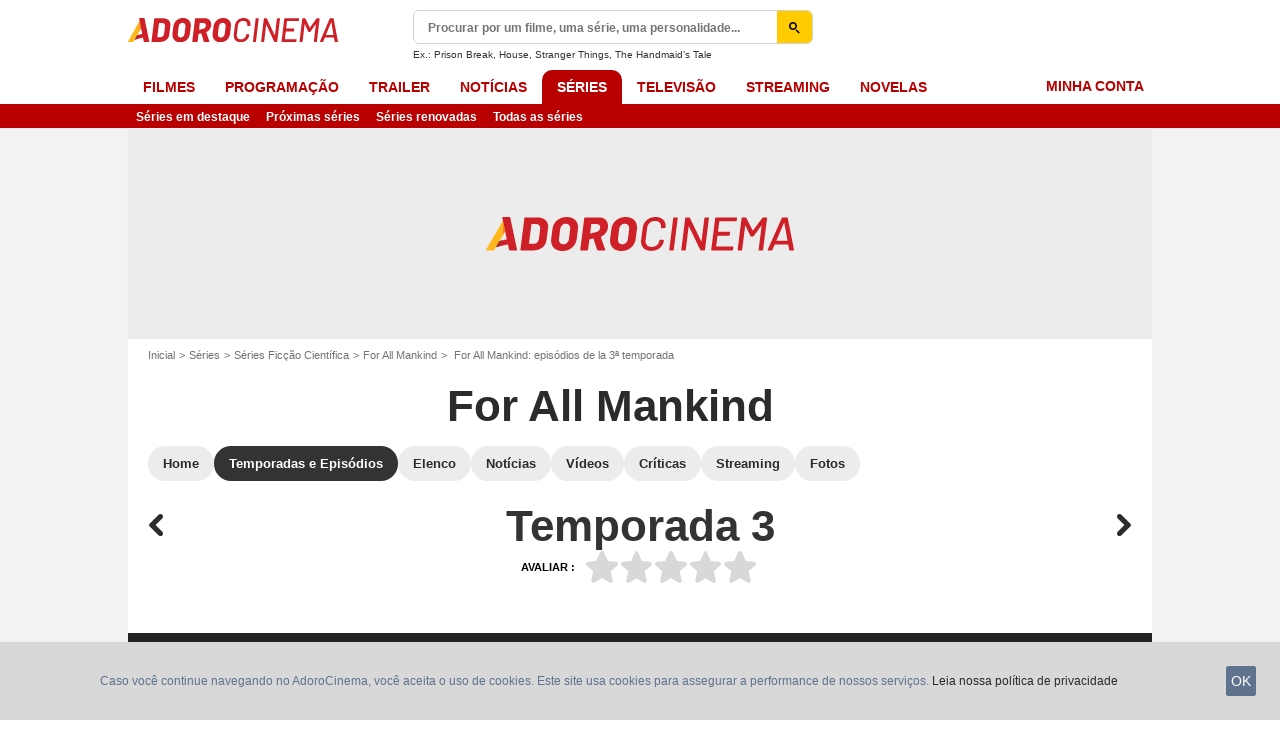

--- FILE ---
content_type: text/javascript
request_url: https://assets.adorocinema.com/js/website/seriespage.780c875e63335364133d.js
body_size: 22625
content:
!function(){"use strict";var e,n,t,r,o,i={762:function(e,n,t){t.d(n,{BB:function(){return i},FT:function(){return g},G8:function(){return y},HM:function(){return d},IG:function(){return f},SX:function(){return a},ZH:function(){return p},_P:function(){return A},al:function(){return s},cZ:function(){return l},i0:function(){return E},pD:function(){return m},pm:function(){return c},tM:function(){return u}});var r=t(30338),o=t(77992);const i=(e,n)=>{r.A.open(o.B_,{error:e,email:n})},a=()=>{r.A.open(o.Lp)},s=()=>{r.A.open(o.nW)},c=()=>{r.A.open(o.eB)},l=e=>{r.A.open(o.N3,{nickname:e})},u=e=>{r.A.open(o.aL.ACCOUNT_NEEDS_CONFIRMATION,e)},d=()=>{r.A.open(o.aL.TOS_VALIDATION_MODAL)},f=e=>{r.A.open(o.jR,e)},m=e=>{r.A.open(o.Hp,e)},p=e=>{r.A.open(o.VC,e)},g=e=>{r.A.open(o.k_,e)},y=()=>{r.A.open(o.aL.PROMOTE_AFFINITY)},E=e=>{r.A.open(o.aL.PROMOTE_SIGNUP,e)},A=e=>{r.A.open(o.nb,e)}},18820:function(e,n,t){var r=t(31601),o=t.n(r),i=t(76314),a=t.n(i)()(o());a.push([e.id,".qzScDZg7Q2VkqVe9ATQt{display:flex;margin-bottom:.625rem;padding-bottom:.625rem}.WDoum7Og6dJ3jzEd8rkO{float:left;width:30%;max-width:3.438rem;padding-right:.625rem}.Td9AUO9InxKJU0avgZEV{width:100%}.PaPzb7STBV1hoPYo9SE8{font-weight:700}.IhUDQ7hUPWJfdFPGmG_k{display:block}.AzQ86rrCAgssP6ZtUGtB{width:100%;padding:1.875rem 0;text-align:center}.Td9AUO9InxKJU0avgZEV{font-size:.75rem;display:inline-block;overflow:hidden;box-sizing:content-box;width:1.875rem;height:1.875rem;margin-right:-0.3125rem;text-align:center;vertical-align:middle;border:solid .125rem #fff;border-radius:1.875rem;background-color:#d8d8d8}.ESeFAB0H4cVrk_LDMX7J{line-height:1.875rem}.zRJZkyoM6t6Z56xqtqmA{clear:both}.ge0hwpOnOrD4gl_F5v4I{cursor:pointer}.ge0hwpOnOrD4gl_F5v4I:hover{color:#2c82c8}.hBMsMETPRGBkzr8LKI8T{cursor:pointer;color:#2b2b2b}.hBMsMETPRGBkzr8LKI8T:hover{text-decoration:underline}.sN0Gs8SxroqwjfYT0dmu{min-height:19.625rem}.XLMJEI8hk254l6EkG9XK{font-size:.75rem;display:block;padding-bottom:.5rem;letter-spacing:1px;text-transform:uppercase;color:#2b2b2b}.hmQ4uTUrwcCfpv9ds3UU{width:100%}.hmQ4uTUrwcCfpv9ds3UU .title{font-size:.9375rem;display:flex;justify-content:space-between;color:#2b2b2b}.edCSo6NQ7U7H621tLqpM{overflow:auto;max-height:160px;padding:1.35rem 1.875rem}.AZsSX_5vUa8TO2sshCug,._aDqiFei0qOHWRPTllER{font-size:.9375rem;position:relative;padding-bottom:.625rem;cursor:pointer;color:#2b2b2b}.AZsSX_5vUa8TO2sshCug{display:flex;justify-content:space-between}.AZsSX_5vUa8TO2sshCug:last-child{padding-bottom:0}.k_Zy_cYkLvFks_pkm1fA{color:#1ca2eb}._aDqiFei0qOHWRPTllER{border-top:1px solid #d8d8d8}._aDqiFei0qOHWRPTllER:first-child{border-top:none}._aDqiFei0qOHWRPTllER.icon{line-height:1.875rem;margin-right:1.875rem;margin-left:1.875rem;padding:1.35rem 0 1.35rem 2.5rem}._aDqiFei0qOHWRPTllER.icon:before{font-size:.625rem;line-height:1.875rem;position:absolute;top:0;bottom:0;left:0;width:1.875rem;height:1.875rem;margin:auto;text-align:center;border-radius:2px;background-color:#d8d8d8}.X2HuN_6Yee9E15BhjXI_{display:flex;justify-content:center;width:100%;margin-top:1.875rem}.X2HuN_6Yee9E15BhjXI_ .button{margin-left:1rem}.X2HuN_6Yee9E15BhjXI_ .button:first-child{margin-left:0}.zFApPnn_OSPdNFk6cpSN{margin-bottom:1.75rem}.fIgddil8ZmYbs3hArCC0{font-size:.75rem;display:block;padding-bottom:.5rem;letter-spacing:1px;text-transform:uppercase;color:#2b2b2b}._jOiEsQfe_EDWRcS3L9O{font-size:.6875rem;margin-left:.375rem;letter-spacing:normal;text-transform:none;color:#737373}.McELIWNb5w7dI5hxdnMC{font-size:.875rem;display:inline-block;width:100%;height:3.125rem;padding-left:1.125rem;vertical-align:middle;color:#2b2b2b;border:1px solid #d8d8d8;border-radius:2px;background-color:#fff}.McELIWNb5w7dI5hxdnMC::placeholder{font-size:.75rem;color:#737373}.r06VzgPyguxzL1Xkkf5B{font-size:.6875rem;display:block;margin:.625rem auto;text-align:center;color:#e50712}.IyBzfrlo3d003IMe3hdc{font-size:.75rem;width:100%;height:7.5rem;padding:.625rem 1.125rem;color:#2b2b2b;border:1px solid #d8d8d8;background-color:#fff}.yb8lUYA2_f7DfSRxgG1G{text-align:center}.bnEz7Nu12cfcBVChflNG{display:block;margin-bottom:.625rem}.fy7HXwFnCTOyjpVd2kxZ.active{color:#737373}",""]),a.locals={followeeDetails:"qzScDZg7Q2VkqVe9ATQt",followeeDetailsThumb:"WDoum7Og6dJ3jzEd8rkO",followeeAvatar:"Td9AUO9InxKJU0avgZEV",followeeName:"PaPzb7STBV1hoPYo9SE8",followeeDetailsBlock:"IhUDQ7hUPWJfdFPGmG_k",modalSecondTitle:"AzQ86rrCAgssP6ZtUGtB",followeeMore:"ESeFAB0H4cVrk_LDMX7J",followeesAvatars:"zRJZkyoM6t6Z56xqtqmA",friendsRatingLink:"ge0hwpOnOrD4gl_F5v4I",followUnfollowButton:"hBMsMETPRGBkzr8LKI8T",addToCollectionContainer:"sN0Gs8SxroqwjfYT0dmu",addToCollectionLabel:"XLMJEI8hk254l6EkG9XK",addToCollectionSelect:"hmQ4uTUrwcCfpv9ds3UU",addToCollectionSelectList:"edCSo6NQ7U7H621tLqpM",addToCollectionSelectItem:"AZsSX_5vUa8TO2sshCug",addToNewCollectionButton:"_aDqiFei0qOHWRPTllER",addToCollectionAlreadyAdded:"k_Zy_cYkLvFks_pkm1fA",addToCollectionButtonBar:"X2HuN_6Yee9E15BhjXI_",addToNewCollectionFieldset:"zFApPnn_OSPdNFk6cpSN",addToNewCollectionLabel:"fIgddil8ZmYbs3hArCC0",addToNewCollectionHint:"_jOiEsQfe_EDWRcS3L9O",addToNewCollectionInput:"McELIWNb5w7dI5hxdnMC",addToNewCollectionError:"r06VzgPyguxzL1Xkkf5B",addToNewCollectionTextarea:"IyBzfrlo3d003IMe3hdc",affinityScoreTooltip:"yb8lUYA2_f7DfSRxgG1G",affinityScoreTooltipText:"bnEz7Nu12cfcBVChflNG",affinityScoreTooltipButton:"fy7HXwFnCTOyjpVd2kxZ"},n.A=a},19270:function(e,n,t){t.d(n,{Au:function(){return a},FD:function(){return c},KE:function(){return i},LV:function(){return s}});var r=t(22171),o=t(80050);const i=(e,n,t)=>({types:[o.xu,o.Te,o.YG],callAPI:()=>(0,r.jb)(n.id,{...t,opinion:e}),payload:{opinion:e,entity:n}}),a=(e,n,t,i)=>({types:[o.xL,o.Th,o.S6],callAPI:()=>(0,r.Bv)(n.id,e.rating,e.review,{...i,opinion:e}),payload:{opinion:e,entity:n,previousValue:t}}),s=(e,n,t)=>({types:[o.K5,o.Mv,o.pC],callAPI:()=>(0,r.j)(n.id,e.rating,e.review,{...t,opinion:e}),payload:{opinion:e,entity:n,transactionId:`createOpinion:${Math.floor(-1e5*Math.random())}`}}),c=e=>({types:[o.XR,o.oC,o.xD],callAPI:()=>(0,r.iJ)(e),payload:{}})},22171:function(e,n,t){t.d(n,{Bv:function(){return h},HW:function(){return m},IO:function(){return R},MA:function(){return E},MZ:function(){return k},VY:function(){return P},W1:function(){return S},Ws:function(){return w},Zg:function(){return _},cM:function(){return L},dl:function(){return O},e:function(){return I},iJ:function(){return C},j:function(){return b},jb:function(){return v},k$:function(){return N},o1:function(){return U},rq:function(){return x},ss:function(){return F},yd:function(){return T},zE:function(){return A}});var r=t(88055),o=t.n(r),i=t(55110),a=t(89955),s=t(15261),c=t(2472),l=t(46971),u=t(38134),d=t(54121);const f=async(e,n,t)=>{const r=await(0,i.A)({query:e,variables:n}),a=(0,u.A)(r,["data",...t,"pageInfo"]);if(a.hasNextPage){const i=await f(e,{...n||{},after:a.endCursor},t),s=o()(i),c=(0,u.A)(s,["data",...t]),l=(0,u.A)(r,["data",...t,"edges"]);return c.edges=[...l,...c.edges],s}return r},m=()=>(0,i.A)({query:"\n    query getUser {\n      me {\n        user {\n          legacyId\n          nickname\n          mainAvatar\n          email\n          profile {\n            isEmailValidated\n            isCguValidated\n          }\n        }\n      }\n    }\n  "}).then((e=>{const n=e?.data?.me?.user;return n?{email:n.email,isEmailValidated:n?.profile?.isEmailValidated,isCguValidated:n?.profile?.isCguValidated,id:n.legacyId,label:n.nickname,picture:n.mainAvatar||(0,l.VG)({src:a.YH})}:Promise.reject(new Error("no user data"))})),p=`\nfragment entityFragment on Node {\n\tid\n  __typename\n  ... on Movie {\n    title\n    poster {\n      path\n    }\n    flags {\n      isComingSoon\n    }\n    releases(country: ${a.i_}, type: RELEASED) {\n      releaseDate {\n        date\n      }\n    }\n  }\n  ... on Series {\n    title\n    originalBroadcast {\n      firstAiredDate {\n        date\n      }\n    }\n  }\n  ... on Season {\n    number\n    status\n    data {\n      rules {\n        rating {\n          has_mandatory_review\n        }\n      }\n    }\n  }\n  ... on Program {\n    title\n  }\n  ... on Episode {\n    title\n  }\n}\n`,g="\nfragment SocialActionFragment on SocialActionInterface {\n  __typename\n  id\n  updatedAt\n  relatedEntity {\n    __typename\n    id\n  }\n  ... on Opinion {\n    content {\n      rating(base: 5)\n      review\n      status\n    }\n  }\n}\n",y=`\nfragment UserEntityLeafFragment on UserEntityLeafInterface {\n  id\n  entity {\n    ...entityFragment\n  }\n  opinion {\n    ...SocialActionFragment\n  }\n  wantToSee {\n    ...SocialActionFragment\n  }\n  helpful {\n    ...SocialActionFragment\n  }\n  unhelpful {\n    ...SocialActionFragment\n  }\n  seenIt {\n    ...SocialActionFragment\n  }\n}\n${g}${p}`,E=(e,n=[])=>{const t=e.reduce(((e,n)=>{const t=window.atob(n).split(":");return e[t[0]]||(e[t[0]]=[]),e[t[0]].push(window.parseInt(t[1],10)),e}),{}),r=`\n    query GetUserSocialActionsForEntities(\n      $entityIds: [String]!\n      $action: [UserSocialActionType]\n      $movieIds: [Int]\n      $moviesFirst: Int\n      $seriesIds: [Int]\n      $seriesFirst: Int\n    ) {\n      me {\n        user {\n          social {\n            entities(entity: $entityIds, action: $action) {\n              edges {\n                node {\n                  ...UserEntityLeafFragment\n                }\n              }\n            }\n          }\n        }\n      }\n      movieList(include: $movieIds, first: $moviesFirst) {\n        edges {\n          node {\n            ...userAffinityFragment\n          }\n        }\n      }\n      seriesList(include: $seriesIds, first: $seriesFirst) {\n        edges {\n          node {\n            ...userAffinityFragment\n          }\n        }\n      }\n    }\n    ${y}\n    \nfragment userAffinityFragment on Node {\n  id\n  __typename\n  ... on Movie {\n    userAffinity {\n      reason\n      affinityScore\n    }\n  }\n  ... on Series {\n    userAffinity {\n      reason\n      affinityScore\n    }\n  }\n}\n\n  `;if(!e||!e.length)return Promise.resolve([]);const o=t.Movie??[],a=t.Series??[];return(0,i.A)({query:r,variables:{entityIds:e,movieIds:o,moviesFirst:o.length,seriesIds:a,seriesFirst:a.length,action:n}}).then((e=>{const n=e?.data?.me?.user?.social?.entities?.edges?.map?.((({node:e})=>e)),t=({node:e})=>{const t=n.findIndex((n=>n.entity.id===e.id));t>=0?n[t].entity={...n[t].entity,...e}:n.push({entity:e,opinion:null,wantToSee:null,helpful:null,unhelpful:null,seenIt:null})};return e?.data?.movieList?.edges.forEach(t),e?.data?.seriesList?.edges.forEach(t),n}))},A=e=>{const n=Array.isArray(e)?e:[e],t=`\n    query GetUserOpinion($entityIds: [String]!) {\n      me {\n        user {\n          social {\n            entities(entity: $entityIds, action: [OPINION]) {\n              edges {\n                node {\n                  ...UserEntityLeafFragment\n                }\n              }\n            }\n          }\n        }\n      }\n    }\n    ${y}\n  `;return(0,i.A)({query:t,variables:{entityIds:n}}).then((e=>{const t=(0,u.A)(e,["data","me","user","social","entities","edges"]).map((({node:e})=>e))||[];return 1===n.length?t[0]:t}))},b=(e,n,t,r)=>{const o=`\nmutation addUserOpinion($entityId: String!, $rating: Float, $review: String) {\n  addUserOpinion(input: {id_entity: $entityId, rating: $rating, review: $review}) {\n    userEntityLeaf {\n      ...UserEntityLeafFragment\n    }\n  }\n}${y}`;return(0,i.A)({query:o,variables:{entityId:e,rating:n,review:t}}).then((e=>(0,u.A)(e,["data","addUserOpinion","userEntityLeaf"]))).then((e=>(c.A.emit(s.Mj.ADD_OPINION_EVENT,{context:r,response:e}),e)))},h=(e,n,t,r)=>{const o=`\nmutation updateUserOpinion($entityId: String!, $rating: Float, $review: String) {\n  updateUserOpinion(input: {id_entity: $entityId, rating: $rating, review: $review}) {\n    userEntityLeaf {\n      ... UserEntityLeafFragment\n    }\n  }\n}${y}`;return(0,i.A)({query:o,variables:{entityId:e,rating:n,review:t}}).then((e=>(0,u.A)(e,["data","updateUserOpinion","userEntityLeaf"]))).then((e=>(c.A.emit(s.Mj.UPDATE_OPINION_EVENT,{context:r,response:e}),e)))},v=(e,n)=>(0,i.A)({query:"\nmutation deleteUserOpinion($entityId: String!) {\n  deleteUserOpinion(input: { id_entity: $entityId }) {\n    userEntityLeaf {\n      id\n    }\n  }\n}\n",variables:{entityId:e}}).then((e=>(c.A.emit(s.Mj.DELETE_OPINION_EVENT,{context:n,response:e}),e))),S=(e,n)=>{const t=`\nmutation addWantToSee($entityId:String!) {\n  addUserSocialAction(input:{id_entity:[$entityId],action:WANTTOSEE}) {\n    userEntityLeaf {\n      ... UserEntityLeafFragment\n    }\n  }\n}\n${y}`;return(0,i.A)({query:t,variables:{entityId:e}}).then((e=>(0,u.A)(e,["data","addUserSocialAction","0","userEntityLeaf"]))).then((e=>(c.A.emit(s.Mj.ADD_WANT_TO_SEE_EVENT,{context:n,response:e}),e)))},I=(e,n)=>(0,i.A)({query:"\nmutation deleteWantToSee($entityId: String!) {\n  deleteUserSocialAction(input: {id_entity: [$entityId], action: WANTTOSEE}) {\n    userEntityLeaf {\n      id\n    }\n  }\n}\n",variables:{entityId:e}}).then((e=>(c.A.emit(s.q2,{context:n,response:e}),e))),C=e=>{const n=`\n    query GetHelpfulUnhelpfulForReviews($reviewIds: [String!]!) {\n      me {\n        user {\n          social {\n            actions(action: [UNHELPFUL, HELPFUL], entity: $reviewIds) {\n              edges {\n                node {\n                  action {\n                    ...SocialActionFragment\n                  }\n                }\n              }\n            }\n          }\n        }\n      }\n    }\n    ${g}\n  `;return(0,i.A)({query:n,variables:{reviewIds:e}}).then((e=>(0,u.A)(e,["data","me","user","social","actions","edges"]).map((({node:e})=>e.action))))},w=(e,n)=>{const t=window.atob(e).split(":")[1],r=`\n  mutation AddUnhelpfulUnhelpful($action: UserSocialClickType!, $opinionId: [String!]!) {\n    addUserSocialAction(input: {action: $action, id_entity: $opinionId}) {\n      userEntityLeaf {\n        ... UserEntityLeafFragment\n      }\n    }\n  }${y}`;let o;return o="helpful"===n?"HELPFUL":"UNHELPFUL",(0,i.A)({query:r,variables:{action:o,opinionId:window.btoa(`Opinion:${t}`)}}).then((e=>(0,u.A)(e,["data","addUserSocialAction","0","userEntityLeaf"])))},_=(e,n)=>{const t=window.atob(e).split(":")[1];let r;return r="helpful"===n?"HELPFUL":"UNHELPFUL",(0,i.A)({query:"\nmutation RemoveHelpfulUnhelpful($action: UserSocialClickType!, $opinionId: [String!]!) {\n  deleteUserSocialAction(input:{action:$action, id_entity: $opinionId}) {\n    userEntityLeaf {\n      id\n    }\n  }\n}",variables:{opinionId:window.btoa(`Opinion:${t}`),action:r}})},T=e=>(0,i.A)({query:"\n    query followeesAverage($entityId: String!, $after: String) {\n      me {\n        user {\n          social {\n            followeesAverageRating(entity: $entityId, base: 5)\n            followeesActions(\n              action: OPINION\n              after: $after\n              entity: [$entityId]\n            ) {\n              edges {\n                node {\n                  user {\n                    id\n                    mainAvatar\n                    nickname\n                  }\n                }\n              }\n            }\n            opinionCount: followeesActions(\n              action: OPINION\n              entity: [$entityId]\n            ) {\n              totalCount\n            }\n            wantToSeeCount: followeesActions(\n              action: WANTTOSEE\n              entity: [$entityId]\n            ) {\n              totalCount\n            }\n          }\n        }\n      }\n    }\n  ",variables:{entityId:e}}).then(d.WX),N=e=>f("\n    query GetFolloweesOpinionOnEntity($entityId: String!, $after: String) {\n      me {\n        user {\n          social {\n            followeesActions(\n              after: $after\n              action: [OPINION, WANTTOSEE]\n              entity: [$entityId]\n            ) {\n              pageInfo {\n                hasNextPage\n                endCursor\n              }\n              edges {\n                node {\n                  user {\n                    legacyId\n                    nickname\n                    mainAvatar\n                  }\n                  action {\n                    __typename\n                    ... on Opinion {\n                      id\n                      updatedAt\n                      content {\n                        rating(base: 5)\n                        status\n                      }\n                      relatedEntity {\n                        id\n                      }\n                    }\n                    ... on WantToSee {\n                      id\n                      updatedAt\n                      relatedEntity {\n                        id\n                      }\n                    }\n                  }\n                }\n              }\n            }\n          }\n        }\n      }\n    }\n  ",{entityId:e},["me","user","social","followeesActions"]).then(d.WX),O=(e,n)=>{const t=`\nmutation AddSeenIt($entityId: String!) {\n  addUserSocialAction(input: {action: SEENIT, id_entity: [$entityId]}) {\n    userEntityLeaf {\n      ... UserEntityLeafFragment\n    }\n  }\n}${y}`;return(0,i.A)({query:t,variables:{entityId:e}}).then((e=>(0,u.A)(e,["data","addUserSocialAction","0","userEntityLeaf"]))).then((e=>(c.A.emit(s.Mj.ADD_SEEN_IT_EVENT,{context:n,response:e}),e)))},U=(e,n)=>{const t=`\nmutation RemoveSeenIt($entityId: String!) {\n  deleteUserSocialAction(input: {action: SEENIT, id_entity: [$entityId]}) {\n    userEntityLeaf {\n      ... UserEntityLeafFragment\n    }\n  }\n}${y}`;return(0,i.A)({query:t,variables:{entityId:e}}).then((e=>(0,u.A)(e,["data","addUserSocialAction","0","userEntityLeaf"]))).then((e=>(c.A.emit(s.Mj.REMOVE_SEEN_IT_EVENT,{context:n,response:e}),e)))},L=e=>(0,i.A)({query:"\n    query RetrieveUserFollowees($candidatesIds: [String]!) {\n      me {\n        user {\n          social {\n            userConnections {\n              followees(legacyId: $candidatesIds) {\n                edges {\n                  node {\n                    legacyId\n                  }\n                }\n              }\n            }\n          }\n        }\n      }\n    }\n  ",variables:{candidatesIds:e}}).then((e=>(0,u.A)(e,["data","me","user","social","userConnections","followees","edges"]).map((({node:e})=>e)))),R=(e,n)=>(0,i.A)({query:"\nmutation followUser($userId: String!) {\n  addUserFollowUser(input: {id_publisher: $userId, provider: LEGACY}) {\n    relatedEntity {\n      __typename\n      ... on User {\n        legacyId\n      }\n    }\n  }\n}",variables:{userId:e}}).then((e=>(0,u.A)(e,["data","addUserFollowUser","relatedEntity"]))).then((e=>(c.A.emit(s.Mj.FOLLOW_USER_EVENT,{context:n,response:e}),e))),P=(e,n)=>(0,i.A)({query:"\nmutation unfollowUser($userId: String!) {\n  deleteUserFollowUser(input: {id_publisher: $userId, provider: LEGACY}) {\n    relatedEntity {\n      __typename\n      ... on User {\n        legacyId\n      }\n    }\n  }\n}",variables:{userId:e}}).then((e=>(0,u.A)(e,["data","deleteUserFollowUser","relatedEntity"]))).then((e=>(c.A.emit(s.Mj.UNFOLLOW_USER_EVENT,{context:n,response:e}),e))),k=e=>f("\n    query getUserCollection($entityId: String!, $after: String) {\n      me {\n        user {\n          social {\n            collections(after: $after) {\n              edges {\n                node {\n                  id\n                  name\n                  entities(id: [$entityId]) {\n                    totalCount\n                  }\n                }\n              }\n              pageInfo {\n                endCursor\n                hasNextPage\n              }\n            }\n          }\n        }\n      }\n    }\n  ",{entityId:e},["me","user","social","collections"]).then(d.WX),F=async(e,n)=>{const t=await(0,i.A)({query:"\n    mutation AddEntitiesToCollection($collectionId: String!, $entityIds: [String]!) {\n      addUserCollectionEntities(input: {id_collection: $collectionId, id_entities: $entityIds}) {\n        id\n      }\n    }\n  ",variables:{collectionId:e.id,entityIds:[n]}});return c.A.emit(s.Mj.ADD_ENTITIES_TO_COLLECTION_EVENT),t},x=async({name:e,description:n},t)=>{const r=await(0,i.A)({query:"\n    mutation AddPersonalCollection($name: String!, $description: String) {\n      addUserCollection(input: {name: $name, description: $description}) {\n        id\n      }\n    }\n  ",variables:{name:e,description:n}}),o=(0,u.A)(r,["data","addUserCollection"]);if(r.errors&&r.errors.length)throw new Error(r.errors[0].message);return await F(o,t)}},24343:function(e,n,t){var r=t(58168),o=t(96540),i=t(78098),a=t(46971);n.A=({alt:e="",src:n="",size:t=60,className:s="",fix:c=!1})=>{const[l,u]=(0,o.useState)(n),d=(0,o.useMemo)((()=>(0,a.Uy)((0,i.V)(l||(0,i.N)(),t))),[l,t]),f={alt:e||"avatar",className:s};return c&&(f.width=t,f.height=t),o.createElement("img",(0,r.A)({src:d,onError:()=>{u((0,i.N)())}},f))}},32266:function(e,n,t){var r=t(31601),o=t.n(r),i=t(76314),a=t.n(i)()(o());a.push([e.id,".Y6Y7qDPGTKlZvYR51Q8i{position:relative;display:inline-block;width:2.5rem;height:2.5rem;vertical-align:middle}.nhyU8UNwIF9FRTHJsbT3{position:absolute;top:0;left:0;width:100%;height:100%;cursor:pointer}.cEJReij9vjAzo0ztcmLG{fill:rgba(0,0,0,.8)}.AaFkdx7YMnTSBlsS6bzt{display:none;fill:none;stroke:#727272}.LFWsP6wgrxR5289yPbng{display:none;animation:kR17FuvAFHLFeZX2Uqfe 1s ease-out forwards;fill:none;stroke-linecap:round}.dZ6Qx4goXRfseGsQ2h8g{font-size:1.03125rem;font-weight:700;line-height:2.5rem;position:absolute;top:0;left:0;width:100%;cursor:pointer;text-align:center;color:#fff}.tDmuFJgIgpZxGGS74QM8{stroke:#ff304c}.OwlyYDdVzHZCPjMEIK3W{stroke:#ff9b00}.YrSjau59FQs7oyfWZlwz{stroke:#bbd140}.El7vKVCD0cte69WzHfuk{stroke:#48d987}.hThj3i4V4ys4v7WIiqEU{display:block}@keyframes kR17FuvAFHLFeZX2Uqfe{0%{stroke:#727272;stroke-dasharray:0 103.6725575685}}",""]),a.locals={padding:"3.5",diameter:"40",strokeWidth:"3",strokeDiameter:"33",strokeRadius:"16.5",circumference:"103.6725575685",badge:"Y6Y7qDPGTKlZvYR51Q8i",badgeSvg:"nhyU8UNwIF9FRTHJsbT3",badgeBg:"cEJReij9vjAzo0ztcmLG",badgeProgressRail:"AaFkdx7YMnTSBlsS6bzt",badgeProgressRing:"LFWsP6wgrxR5289yPbng",progress:"kR17FuvAFHLFeZX2Uqfe",badgeScore:"dZ6Qx4goXRfseGsQ2h8g",red:"tDmuFJgIgpZxGGS74QM8",orange:"OwlyYDdVzHZCPjMEIK3W",apple:"YrSjau59FQs7oyfWZlwz",green:"El7vKVCD0cte69WzHfuk",active:"hThj3i4V4ys4v7WIiqEU"},n.A=a},33849:function(e,n,t){var r=t(85072),o=t.n(r),i=t(97825),a=t.n(i),s=t(77659),c=t.n(s),l=t(55056),u=t.n(l),d=t(10540),f=t.n(d),m=t(41113),p=t.n(m),g=t(18820),y={};y.styleTagTransform=p(),y.setAttributes=u(),y.insert=c().bind(null,"head"),y.domAPI=a(),y.insertStyleElement=f(),o()(g.A,y),n.A=g.A&&g.A.locals?g.A.locals:void 0},36677:function(e,n,t){t.d(n,{Cc:function(){return p},HR:function(){return m},JM:function(){return f},MH:function(){return l},St:function(){return s},Tg:function(){return u},ZT:function(){return g},hr:function(){return i},j:function(){return o},j6:function(){return d},mr:function(){return a},nT:function(){return c},oE:function(){return r}}),AC.config.lang,AC.config.siteKey,AC.config.hosts.secureApi;const r=AC.config.images.spacer34,o=AC.config.player.mediametrie.libUrl,i=AC.config.player.mediametrie.serial,a=AC.config.player.gtm.active,s=AC.config.player.comscore.clientId,c=AC.config.player.gemius.libUrl,l=AC.config.player.gemius.prefix,u=AC.config.player.gemius.identifier,d=(AC.config.player.dfp.adCmsId,AC.config.flags.brandIsAcLight),f=AC.config.flags.brandHasUserspace,m=(AC.config.flags.brandHasTheatersGroup,AC.config.flags.brandHasSameLocalAndDubbedShowtimes,AC.config.webedia_websites),p=122002,g=AC.config.assetsUrls.css.secondary},39969:function(e,n,t){t.d(n,{MA:function(){return l},W1:function(){return i},Ws:function(){return s},Zg:function(){return c},dl:function(){return u},e:function(){return a},o1:function(){return d}});var r=t(22171),o=t(80050);const i=(e,n)=>({types:[o.W$,o.WE,o.t_],callAPI:()=>(0,r.W1)(e.id,n),payload:{socialActionTypename:"WantToSee",transactionId:`addWantToSee:${Math.floor(-1e5*Math.random())}`,entity:e}}),a=(e,n)=>({types:[o.Lv,o.JX,o.Um],callAPI:()=>(0,r.e)(e.id,n),payload:{socialActionTypename:"WantToSee",entity:e}}),s=(e,n)=>({types:[o.W$,o.WE,o.t_],callAPI:()=>(0,r.Ws)(e.id,n),payload:{socialActionTypename:"helpful"===n?"Helpful":"Unhelpful",transactionId:`createOpinionOnReview:${Math.floor(-1e5*Math.random())}`,entity:e}}),c=(e,n)=>({types:[o.Lv,o.JX,o.Um],callAPI:()=>(0,r.Zg)(e.id,n),payload:{socialActionTypename:"helpful"===n?"Helpful":"Unhelpful",transactionId:`deleteOpinionOnReview:${Math.floor(-1e5*Math.random())}`,entity:e}}),l=e=>({types:[o.pA,o.DU,o.KF],callAPI:()=>(0,r.MA)(e),payload:{entityIds:e}}),u=(e,n)=>({types:[o.W$,o.WE,o.t_],callAPI:()=>(0,r.dl)(e.id,n),payload:{socialActionTypename:"SeenIt",entity:e}}),d=(e,n)=>({types:[o.Lv,o.JX,o.Um],callAPI:()=>(0,r.o1)(e.id,n),payload:{socialActionTypename:"SeenIt",entity:e}})},71468:function(e,n,t){t.d(n,{Kq:function(){return le},Ng:function(){return ce},d4:function(){return y}});var r=t(96540),o=t(78418),i=r,a=Symbol.for("react-redux-context"),s="undefined"!=typeof globalThis?globalThis:{};function c(){if(!i.createContext)return{};const e=s[a]??(s[a]=new Map);let n=e.get(i.createContext);return n||(n=i.createContext(null),e.set(i.createContext,n)),n}var l=c(),u=()=>{throw new Error("uSES not initialized!")};function d(e=l){return function(){return i.useContext(e)}}var f=d(),m=u,p=(e,n)=>e===n;function g(e=l){const n=e===l?f:d(e),t=(e,t={})=>{const{equalityFn:r=p,devModeChecks:o={}}="function"==typeof t?{equalityFn:t}:t,{store:a,subscription:s,getServerState:c,stabilityCheck:l,identityFunctionCheck:u}=n(),d=(i.useRef(!0),i.useCallback({[e.name](n){return e(n)}}[e.name],[e,l,o.stabilityCheck])),f=m(s.addNestedSub,a.getState,c||a.getState,d,r);return i.useDebugValue(f),f};return Object.assign(t,{withTypes:()=>t}),t}var y=g(),E=Symbol.for("react.element"),A=Symbol.for("react.portal"),b=Symbol.for("react.fragment"),h=Symbol.for("react.strict_mode"),v=Symbol.for("react.profiler"),S=Symbol.for("react.provider"),I=Symbol.for("react.context"),C=Symbol.for("react.server_context"),w=Symbol.for("react.forward_ref"),_=Symbol.for("react.suspense"),T=Symbol.for("react.suspense_list"),N=Symbol.for("react.memo"),O=Symbol.for("react.lazy"),U=(Symbol.for("react.offscreen"),Symbol.for("react.client.reference"),w),L=N;function R(e,n,t,r,{areStatesEqual:o,areOwnPropsEqual:i,areStatePropsEqual:a}){let s,c,l,u,d,f=!1;return function(m,p){return f?function(f,m){const p=!i(m,c),g=!o(f,s,m,c);return s=f,c=m,p&&g?(l=e(s,c),n.dependsOnOwnProps&&(u=n(r,c)),d=t(l,u,c),d):p?(e.dependsOnOwnProps&&(l=e(s,c)),n.dependsOnOwnProps&&(u=n(r,c)),d=t(l,u,c),d):g?function(){const n=e(s,c),r=!a(n,l);return l=n,r&&(d=t(l,u,c)),d}():d}(m,p):(s=m,c=p,l=e(s,c),u=n(r,c),d=t(l,u,c),f=!0,d)}}function P(e){return function(n){const t=e(n);function r(){return t}return r.dependsOnOwnProps=!1,r}}function k(e){return e.dependsOnOwnProps?Boolean(e.dependsOnOwnProps):1!==e.length}function F(e,n){return function(n,{displayName:t}){const r=function(e,n){return r.dependsOnOwnProps?r.mapToProps(e,n):r.mapToProps(e,void 0)};return r.dependsOnOwnProps=!0,r.mapToProps=function(n,t){r.mapToProps=e,r.dependsOnOwnProps=k(e);let o=r(n,t);return"function"==typeof o&&(r.mapToProps=o,r.dependsOnOwnProps=k(o),o=r(n,t)),o},r}}function x(e,n){return(t,r)=>{throw new Error(`Invalid value of type ${typeof e} for ${n} argument when connecting component ${r.wrappedComponentName}.`)}}function $(e,n,t){return{...t,...e,...n}}var M={notify(){},get:()=>[]};function D(e,n){let t,r=M,o=0,i=!1;function a(){l.onStateChange&&l.onStateChange()}function s(){o++,t||(t=n?n.addNestedSub(a):e.subscribe(a),r=function(){let e=null,n=null;return{clear(){e=null,n=null},notify(){(()=>{let n=e;for(;n;)n.callback(),n=n.next})()},get(){const n=[];let t=e;for(;t;)n.push(t),t=t.next;return n},subscribe(t){let r=!0;const o=n={callback:t,next:null,prev:n};return o.prev?o.prev.next=o:e=o,function(){r&&null!==e&&(r=!1,o.next?o.next.prev=o.prev:n=o.prev,o.prev?o.prev.next=o.next:e=o.next)}}}}())}function c(){o--,t&&0===o&&(t(),t=void 0,r.clear(),r=M)}const l={addNestedSub:function(e){s();const n=r.subscribe(e);let t=!1;return()=>{t||(t=!0,n(),c())}},notifyNestedSubs:function(){r.notify()},handleChangeWrapper:a,isSubscribed:function(){return i},trySubscribe:function(){i||(i=!0,s())},tryUnsubscribe:function(){i&&(i=!1,c())},getListeners:()=>r};return l}var H=!("undefined"==typeof window||void 0===window.document||void 0===window.document.createElement),j="undefined"!=typeof navigator&&"ReactNative"===navigator.product,W=H||j?i.useLayoutEffect:i.useEffect;function G(e,n){return e===n?0!==e||0!==n||1/e==1/n:e!=e&&n!=n}function B(e,n){if(G(e,n))return!0;if("object"!=typeof e||null===e||"object"!=typeof n||null===n)return!1;const t=Object.keys(e),r=Object.keys(n);if(t.length!==r.length)return!1;for(let r=0;r<t.length;r++)if(!Object.prototype.hasOwnProperty.call(n,t[r])||!G(e[t[r]],n[t[r]]))return!1;return!0}var q={childContextTypes:!0,contextType:!0,contextTypes:!0,defaultProps:!0,displayName:!0,getDefaultProps:!0,getDerivedStateFromError:!0,getDerivedStateFromProps:!0,mixins:!0,propTypes:!0,type:!0},V={name:!0,length:!0,prototype:!0,caller:!0,callee:!0,arguments:!0,arity:!0},z={$$typeof:!0,compare:!0,defaultProps:!0,displayName:!0,propTypes:!0,type:!0},Z={[U]:{$$typeof:!0,render:!0,defaultProps:!0,displayName:!0,propTypes:!0},[L]:z};function Y(e){return function(e){if("object"==typeof e&&null!==e){const n=e.$$typeof;switch(n){case E:{const t=e.type;switch(t){case b:case v:case h:case _:case T:return t;default:{const e=t&&t.$$typeof;switch(e){case C:case I:case w:case O:case N:case S:return e;default:return n}}}}case A:return n}}}(e)===N?z:Z[e.$$typeof]||q}var Q=Object.defineProperty,X=Object.getOwnPropertyNames,J=Object.getOwnPropertySymbols,K=Object.getOwnPropertyDescriptor,ee=Object.getPrototypeOf,ne=Object.prototype;function te(e,n){if("string"!=typeof n){if(ne){const t=ee(n);t&&t!==ne&&te(e,t)}let t=X(n);J&&(t=t.concat(J(n)));const r=Y(e),o=Y(n);for(let i=0;i<t.length;++i){const a=t[i];if(!(V[a]||o&&o[a]||r&&r[a])){const t=K(n,a);try{Q(e,a,t)}catch(e){}}}}return e}var re=u,oe=[null,null];function ie(e,n,t,r,o,i){e.current=r,t.current=!1,o.current&&(o.current=null,i())}function ae(e,n){return e===n}var se,ce=function(e,n,t,{pure:r,areStatesEqual:o=ae,areOwnPropsEqual:a=B,areStatePropsEqual:s=B,areMergedPropsEqual:c=B,forwardRef:u=!1,context:d=l}={}){const f=d,m=function(e){return e?"function"==typeof e?F(e):x(e,"mapStateToProps"):P((()=>({})))}(e),p=function(e){return e&&"object"==typeof e?P((n=>function(e,n){const t={};for(const r in e){const o=e[r];"function"==typeof o&&(t[r]=(...e)=>n(o(...e)))}return t}(e,n))):e?"function"==typeof e?F(e):x(e,"mapDispatchToProps"):P((e=>({dispatch:e})))}(n),g=function(e){return e?"function"==typeof e?function(e){return function(n,{displayName:t,areMergedPropsEqual:r}){let o,i=!1;return function(n,t,a){const s=e(n,t,a);return i?r(s,o)||(o=s):(i=!0,o=s),o}}}(e):x(e,"mergeProps"):()=>$}(t),y=Boolean(e);return e=>{const n=e.displayName||e.name||"Component",t=`Connect(${n})`,r={shouldHandleStateChanges:y,displayName:t,wrappedComponentName:n,WrappedComponent:e,initMapStateToProps:m,initMapDispatchToProps:p,initMergeProps:g,areStatesEqual:o,areStatePropsEqual:s,areOwnPropsEqual:a,areMergedPropsEqual:c};function l(n){const[t,o,a]=i.useMemo((()=>{const{reactReduxForwardedRef:e,...t}=n;return[n.context,e,t]}),[n]),s=i.useMemo((()=>f),[t,f]),c=i.useContext(s),l=Boolean(n.store)&&Boolean(n.store.getState)&&Boolean(n.store.dispatch),u=Boolean(c)&&Boolean(c.store),d=l?n.store:c.store,m=u?c.getServerState:d.getState,p=i.useMemo((()=>function(e,{initMapStateToProps:n,initMapDispatchToProps:t,initMergeProps:r,...o}){return R(n(e,o),t(e,o),r(e,o),e,o)}(d.dispatch,r)),[d]),[g,E]=i.useMemo((()=>{if(!y)return oe;const e=D(d,l?void 0:c.subscription),n=e.notifyNestedSubs.bind(e);return[e,n]}),[d,l,c]),A=i.useMemo((()=>l?c:{...c,subscription:g}),[l,c,g]),b=i.useRef(void 0),h=i.useRef(a),v=i.useRef(void 0),S=i.useRef(!1),I=i.useRef(!1),C=i.useRef(void 0);W((()=>(I.current=!0,()=>{I.current=!1})),[]);const w=i.useMemo((()=>()=>v.current&&a===h.current?v.current:p(d.getState(),a)),[d,a]),_=i.useMemo((()=>e=>g?function(e,n,t,r,o,i,a,s,c,l,u){if(!e)return()=>{};let d=!1,f=null;const m=()=>{if(d||!s.current)return;const e=n.getState();let t,m;try{t=r(e,o.current)}catch(e){m=e,f=e}m||(f=null),t===i.current?a.current||l():(i.current=t,c.current=t,a.current=!0,u())};return t.onStateChange=m,t.trySubscribe(),m(),()=>{if(d=!0,t.tryUnsubscribe(),t.onStateChange=null,f)throw f}}(y,d,g,p,h,b,S,I,v,E,e):()=>{}),[g]);var T,N;let O;T=ie,N=[h,b,S,a,v,E],W((()=>T(...N)),undefined);try{O=re(_,w,m?()=>p(m(),a):w)}catch(e){throw C.current&&(e.message+=`\nThe error may be correlated with this previous error:\n${C.current.stack}\n\n`),e}W((()=>{C.current=void 0,v.current=void 0,b.current=O}));const U=i.useMemo((()=>i.createElement(e,{...O,ref:o})),[o,e,O]);return i.useMemo((()=>y?i.createElement(s.Provider,{value:A},U):U),[s,U,A])}const d=i.memo(l);if(d.WrappedComponent=e,d.displayName=l.displayName=t,u){const n=i.forwardRef((function(e,n){return i.createElement(d,{...e,reactReduxForwardedRef:n})}));return n.displayName=t,n.WrappedComponent=e,te(n,e)}return te(d,e)}},le=function({store:e,context:n,children:t,serverState:r,stabilityCheck:o="once",identityFunctionCheck:a="once"}){const s=i.useMemo((()=>{const n=D(e);return{store:e,subscription:n,getServerState:r?()=>r:void 0,stabilityCheck:o,identityFunctionCheck:a}}),[e,r,o,a]),c=i.useMemo((()=>e.getState()),[e]);W((()=>{const{subscription:n}=s;return n.onStateChange=n.notifyNestedSubs,n.trySubscribe(),c!==e.getState()&&n.notifyNestedSubs(),()=>{n.tryUnsubscribe(),n.onStateChange=void 0}}),[s,c]);const u=n||l;return i.createElement(u.Provider,{value:s},t)};se=o.useSyncExternalStoreWithSelector,m=se,(e=>{re=e})(r.useSyncExternalStore)},78212:function(e,n,t){var r=t(52024),o=t(6872),i=t(8646),a=t(96540),s=t(5338),c=t(40581),l=t(77544),u=t(4088),d=t(59080),f=t(92022),m=t(71468),p=t(90497),g=t(25798);let y=!1;const E=(0,m.Ng)(((e,n)=>{const t=(0,g.Lh)(n.entityId,e.data);return{hasOpinion:!(!t?.rating&&!t?.review)}}));var A=(e,n,t,r)=>E((({hasOpinion:o=!1,...i})=>{if(y||o)return y=!0,a.createElement(e,i);const s=(0,p.A)(e,n,t,r);return a.createElement(s,i)})),b=t(88304),h=t(24343);const v=/\[spoiler](.*?)\[\/spoiler]/gs;var S=t(58168),I=t(46942),C=t.n(I),w=({children:e,className:n=null,ellipsis:t=!1,onClick:r})=>{const o=C()("card-userspace",n,{"card-userspace-clickable":!!r,ellipsis:t});return a.createElement("div",(0,S.A)({className:o},r?{onClick:r}:{}),e)},_=e=>{if(!e)return"";const n=e.split(/[\n\r]/).reduce(((e,n,t)=>[...e,n,a.createElement("br",{key:t})]),[]).filter((e=>e)),t=n.slice().findIndex((e=>!a.isValidElement(e))),r=n.slice().reverse().findIndex((e=>!a.isValidElement(e)));return n.slice(t,-r)};const T=(e,n)=>a.createElement(a.Fragment,{key:n},_(e)),N=(e,n)=>a.createElement("span",{key:n,className:"spoiler-container"},a.createElement("span",{className:"spoiler-header"},"spoiler"),a.createElement("span",{className:"spoiler-content"},_(e)));var O=({text:e=""})=>(e=>{if(!e)return[];const{textParts:n,spoilerParts:t}=(e=>{const n=[],t=[];let r,o=0;for(;null!==(r=v.exec(e));)r.index>o&&n.push(e.substring(o,r.index)),t.push(r[1]),o=r.index+r[0].length;return o<e.length&&n.push(e.substring(o)),{textParts:n.length>0?n:[e],spoilerParts:t}})(e),r=[],o=n.length+t.length;let i=0,a=0;for(let e=0;e<o;e++){const o=e%2==1;r.push(o?N(t[a++],e):T(n[i++],e))}return r})(e),U=t(80791),L=t(762),R=t(56521);class P extends a.Component{constructor(e){super(e),this.state={passiveLoginDone:!1},this.showModal=this.showModal.bind(this)}static getDerivedStateFromProps(e,n){return!0===e.user.passiveLoginDone&&!1===n.passiveLoginDone&&window.location&&"#edit-review"===window.location.hash?{passiveLoginDone:!0}:null}handleGtmLayer(){(0,R.A)({event:"eventGA",eventCategory:"social-action",eventAction:"critique"},{movie_distributor:"movie_distributors",clicked_movie_id:"movie_id"})}showModal(){this.props.disabled||(this.handleGtmLayer(),(0,L._P)({entityId:this.props.entityId,openOn:this.props.openOn}))}render(){const{className:e,userRating:n,showLabel:t=!0,showIcon:r=!0,disabled:o=!1,label:i,labelClassName:s=""}=this.props,c=i??(n?(0,f.Ay)("bam.add-review"):(0,f.Ay)("bam.write-review")),l=`button${r?" icon icon-pen":""}${o?" disabled":""}`;return a.createElement(U.A,{className:e,onClick:this.showModal,"aria-disabled":o,tabIndex:o?-1:0,onKeyDown:e=>o&&e.preventDefault()},a.createElement("span",{className:C()(l,s)},t?c:null))}}P.defaultProps={openOn:null,showLabel:!0,showIcon:!0,disabled:!1,label:null,labelClassName:""};var k=(0,m.Ng)((function(e,n){const t=(0,g.Lh)(n.entityId,e.data);return{user:e.user,userRating:t?.rating??null}}))(P);const F=({entityId:e})=>a.createElement("div",{className:"review-card-bam-message"},a.createElement("div",{className:"review-card-message-status"},(0,f.Ay)("bam.rejected-review")),a.createElement("div",{className:"review-card-bam-cta"},a.createElement(k,{entityId:e,showLabel:!0,showIcon:!1,label:(0,f.Ay)("bam.edit-my-review"),className:"review-link-bam"}))),x=({entityId:e})=>a.createElement("div",{className:"review-card-bam-message"},a.createElement("div",{className:"review-card-message-status"},(0,f.Ay)("bam.blocked-review")),a.createElement("div",{className:"review-card-bam-cta"},a.createElement(k,{entityId:e,showLabel:!0,showIcon:!1,label:(0,f.Ay)("bam.delete-review"),className:"review-link-bam"})));var $=({title:e,image:n,rating:t,review:r,status:o,cutThreshold:i=800,entityId:s})=>{const[l,u]=(0,a.useState)(!1),d=r.length>i&&!l,m=d?((e,n)=>{if(!e)return"";if(e.length<=n)return e;const t=e.slice(0,n),r=t.match(/\[s?p?o?i?l?e?r?$/);if(r)return t.slice(0,t.lastIndexOf(r[0]));const o=Array.from(t.matchAll(/\[spoiler]|\[\/spoiler]/g)||[]);if(o.filter((e=>"[spoiler]"===e[0])).length===o.filter((e=>"[/spoiler]"===e[0])).length)return t;const i=t.lastIndexOf("[spoiler]");return i>=0?t.slice(0,i):t})(r,i):r,p=((e,n)=>{switch(n){case b.v_.Blocked:return(0,f.Ay)("review.validation-status.blocked",{title:e});case b.v_.Denied:return(0,f.Ay)("review.validation-status.denied");case b.v_.Pending:return(0,f.Ay)("review.validation-status.pending");case b.v_.Reported:return(0,f.Ay)("review.validation-status.reported");default:return null}})(e,o),g=!p,y=[b.v_.Accepted,b.v_.Published,b.v_.MustBeChecked,b.v_.BeingChecked].includes(o);return a.createElement("div",{className:"review-card-bam cf"},a.createElement(w,{className:"review-card-entity-image"},a.createElement(h.A,{src:n,alt:"avatar",size:60})),a.createElement("div",{className:"review-card-bam-content"},a.createElement("div",{className:"review-card-bam-holder"},a.createElement("div",{className:"review-card-bam-rating"},a.createElement("span",{className:"review-card-bam-rating-text"},(0,f.Ay)("bam.my-review")),a.createElement(c.A,{size:"medium",value:t,readOnly:!0}),a.createElement("span",{className:"review-card-bam-rating-number"},t),a.createElement("div",{className:"review-card-bam-review-link"},a.createElement(k,{entityId:s,showLabel:!1,className:"review-edit-bam"})))),a.createElement("div",null,y?a.createElement("div",{className:"review-card-content"},a.createElement("div",{className:"review-card-review-text"},a.createElement(O,{text:m}),d&&"..."),d&&a.createElement("div",{className:"review-card-read-more",onClick:()=>u(!0)},(0,f.Ay)("review.read-more")),!g&&a.createElement("div",{className:"review-card-status"},p)):(()=>{switch(o){case b.v_.Denied:return a.createElement(F,{entityId:s});case b.v_.Blocked:return a.createElement(x,{entityId:s});default:return null}})())))},M=t(54510);const D=m.d4;const H=m.d4,j=[{className:"js-user-opinion-banner-entry",Component:({entityId:e,title:n,showTitle:t=!0,withSuggestions:r=!0,displayMode:o="default",onHasCompleteReviewChange:i})=>{const s=D((n=>(0,g.Lh)(e,n.data))),c=!!s?.rating,l=!!s?.review,d=c&&l;return i&&i(d),"list"===o?a.createElement("div",{className:"bam-cell bam-rating-user user-opinion-banner list-mode "+(d?"user-with-review":"")},a.createElement(u.A,{showDeleteRating:c?!(c&&l):void 0,entityId:e,showTitle:t,title:n,withSuggestions:!1,className:"bam-cell",size:"large"}),!c&&a.createElement(M.A,{entityId:e,className:"button button-default-full button-md button icon icon-wish-full",addCellClass:!0},(0,f.Ay)("bam.want-to-see")),c&&a.createElement(k,{label:l?(0,f.Ay)("bam.edit-my-review"):(0,f.Ay)("bam.write-review"),className:"bam-cell bam-review",entityId:e,showLabel:!0})):a.createElement("div",{className:"user-opinion-banner bam-cell default-mode "+(d?"user-with-review":"")},!d&&a.createElement(a.Fragment,null,a.createElement(u.A,{entityId:e,showTitle:t,title:n,withSuggestions:r,className:"bam-cell bam-rating-user",size:"large"}),a.createElement(M.A,{entityId:e,addCellClass:!0,className:"button button-default-full button-md button icon icon-wish-full"},(0,f.Ay)("bam.want-to-see")),a.createElement(k,{className:"bam-review",entityId:e,showLabel:!0})),d&&s&&a.createElement($,{id:s.id,internalId:s.internalId??0,entityId:e,title:n||"",rating:s.rating??0,review:s.review??"",date:new Date,typename:"Movie",status:s.status,entityHref:`/movie/${e}`}))}},{className:"js-user-review-overview-entry",Component:({entityId:e,title:n,showTitle:t=!1,onHasCompleteReviewChange:r})=>{const o=H((n=>(0,g.Lh)(e,n.data))),i=o?.rating,s=o?.review,c=Boolean(i),l=Boolean(s),d=c&&l;return r&&r(d),a.createElement(a.Fragment,null,!d&&a.createElement(a.Fragment,null,!o?.rating&&a.createElement(a.Fragment,null,a.createElement("div",{className:"reviews-add-txt"},n?`${(0,f.Ay)("seriespage.add_review",{name:n})} ?`:null),a.createElement(k,{className:"js-user-review-link",labelClassName:"button-inverse-full button-sm",entityId:e,showLabel:!0,showIcon:!1})),o?.rating&&a.createElement("div",{className:"reviews-overview"},a.createElement(u.A,{showDeleteRating:!1,entityId:e,showTitle:t,title:n,withSuggestions:!1,className:"bam-cell user-rating-overview",size:"large"}),a.createElement(k,{className:"js-user-review-link",labelClassName:"button-inverse-full button-sm",entityId:e,showLabel:!0,showIcon:!1}))),d&&o&&a.createElement("div",{className:"bam-cell user-with-review"},a.createElement($,{id:o.id,internalId:o.internalId??0,entityId:e,title:n||"",rating:i??0,review:s??"",date:new Date,typename:"Movie",status:o.status,entityHref:`/movie/${e}`})))}}];function W(e){const n=n=>a.createElement(e,n);return n.displayName=`EntryWrapper(${e.displayName||e.name||"DynamicComponentWrapper"})`,n}var G=t(49703),B=(0,m.Ng)(((e,n)=>({entity:e.data.all[n.entityId]})))((0,G.A)((({entity:e})=>a.createElement(U.A,{onClick:()=>{(0,L.IG)({entity:e})}},(0,f.Ay)("bam.more.add-to-collection"))))),q=t(6284),V=t(38134),z=t(39969);class Z extends a.Component{constructor(e){super(e),this.toggleSeenit=this.toggleSeenit.bind(this)}toggleSeenit(){const{unmarkAsSeen:e,markAsSeen:n,entity:t}=this.props;let r={...t};return this.props.baseEntity&&(r={...r,title:this.props.baseEntity.title,legacyId:this.props.baseEntity.legacyId}),this.props.seen?e(this.props.entity,{entity:r,socialActionPlacement:"standalone"}):n(this.props.entity,{entity:r,socialActionPlacement:"standalone"})}render(){const{className:e,text:n,seen:t}=this.props,r=C()(e,{active:t},t?"icon-tick":"icon-eye");return a.createElement(U.A,{className:r,onClick:this.toggleSeenit},n&&n.length?a.createElement("span",{className:"txt"},n):null)}}Z.defaultProps={baseEntity:void 0,seen:!1};var Y=(0,m.Ng)(((e,n)=>{const{entityId:t}=n,r=e.data.all[t],o=!!(0,g.LC)(t,e.data);return{user:e.user,entity:r,baseEntity:n.baseEntityId?(0,V.A)(e,["data","all",n.baseEntityId]):void 0,seen:o}}),(e=>({markAsSeen:(...n)=>e((0,z.dl)(...n)),unmarkAsSeen:(...n)=>e((0,z.o1)(...n))})))(Z),Q=t(85072),X=t.n(Q),J=t(97825),K=t.n(J),ee=t(77659),ne=t.n(ee),te=t(55056),re=t.n(te),oe=t(10540),ie=t.n(oe),ae=t(41113),se=t.n(ae),ce=t(32266),le={};le.styleTagTransform=se(),le.setAttributes=re(),le.insert=ne().bind(null,"head"),le.domAPI=K(),le.insertStyleElement=ie(),X()(ce.A,le);var ue=ce.A&&ce.A.locals?ce.A.locals:void 0;const de=[.2,.5,.8],fe=de.map((e=>100*e)),{circumference:me,diameter:pe,padding:ge,strokeDiameter:ye,strokeRadius:Ee,strokeWidth:Ae}=ue,be=parseInt(pe,10)/2,he=`M${be} ${ge}a${Ee} ${Ee} 0 0 1 0 ${ye}a${Ee} ${Ee} 0 0 1 0 -${ye}`,ve=`0 0 ${pe} ${pe}`;var Se=({affinityScore:e,className:n})=>{const t="number"==typeof e,r=Math.round(100*Math.min(Math.max(e||0,0),1)),o=`${parseInt(me,10)*r/100} ${me}`;return a.createElement("div",{className:C()(ue.badge,n)},a.createElement("svg",{viewBox:ve,className:ue.badgeSvg},a.createElement("circle",{cx:be,cy:be,r:be,className:ue.badgeBg}),a.createElement("circle",{cx:be,cy:be,r:Ee,strokeWidth:Ae,className:C()(ue.badgeProgressRail,{[ue.active]:!t})}),a.createElement("path",{className:C()(ue.badgeProgressRing,{[ue.active]:t,[ue.red]:r<=fe[0],[ue.orange]:r>fe[0]&&r<=fe[1],[ue.apple]:r>fe[1]&&r<=fe[2],[ue.green]:r>fe[2]}),d:he,strokeWidth:Ae,strokeDasharray:o})),a.createElement("span",{className:C()(ue.badgeScore,"font-1")},t?r:"?"))};let Ie=function(e){return e.ACCOUNT_NOT_ACTIVATED="ACCOUNT_NOT_ACTIVATED",e.ONGOING_ALGO="ONGOING_ALGO",e.NOT_ENOUGH_RATINGS="NOT_ENOUGH_RATINGS",e.ALREADY_RATED="ALREADY_RATED",e}({});var Ce=t(15261),we=t(2472),_e=t(88605),Te=t(78654),Ne=t(30507),Oe=t(4460),Ue=t(42590),Le=t(33849);let Re=function(e){return e[e.Login=0]="Login",e[e.BadScore=1]="BadScore",e[e.PoorScore=2]="PoorScore",e[e.GoodScore=3]="GoodScore",e[e.ExcellentScore=4]="ExcellentScore",e[e.OngoingAlgo=5]="OngoingAlgo",e[e.NotEnoughRatings=6]="NotEnoughRatings",e[e.NotEligible=7]="NotEligible",e}({});var Pe=({tooltipType:e,entity:n})=>{const t=n.typename===Ue.Zy.Series?1:0;switch(e){case Re.Login:return a.createElement(a.Fragment,null,a.createElement("span",{className:Le.A.affinityScoreTooltipText},(0,f.Mq)("affinities.score.tooltip.login",t,{count:t})),a.createElement(U.A,{trackingContext:{eventAction:"click_tooltip",entityTypename:n.typename}},a.createElement(Ne.Ay,{size:"sm",theme:"default"},(0,f.Ay)("account.create.log-yourself"))));case Re.BadScore:return a.createElement("span",null,(0,f.Mq)("affinities.score.tooltip.badScore",t,{count:t}));case Re.PoorScore:return a.createElement("span",null,(0,f.Mq)("affinities.score.tooltip.poorScore",t,{count:t}));case Re.GoodScore:return a.createElement(a.Fragment,null,a.createElement("span",{className:Le.A.affinityScoreTooltipText},(0,f.Mq)("affinities.score.tooltip.goodScore",t,{count:t})),a.createElement(M.A,{size:"sm",theme:"default",entityId:n.id,socialActionPlacement:"affinity_score",className:Le.A.affinityScoreTooltipButton},(0,f.Ay)("bam.push.want-see-yes")));case Re.ExcellentScore:return a.createElement(a.Fragment,null,a.createElement("span",{className:Le.A.affinityScoreTooltipText},(0,f.Mq)("affinities.score.tooltip.excellentScore",t,{count:t})),a.createElement(M.A,{size:"sm",theme:"default",entityId:n.id,socialActionPlacement:"affinity_score",className:Le.A.affinityScoreTooltipButton},(0,f.Ay)("bam.push.want-see-yes")));case Re.OngoingAlgo:return a.createElement("span",null,(0,f.Ay)("affinities.score.tooltip.ongoingAlgo"));case Re.NotEnoughRatings:return a.createElement(a.Fragment,null,a.createElement("span",{className:Le.A.affinityScoreTooltipText},(0,f.Ay)("affinities.score.tooltip.notEnoughRatings")),a.createElement(Ne.Ay,{size:"sm",theme:"default",href:(0,Oe.Ae)("userspace_permanent_speednoter"),onClick:()=>{we.A.emit(Ce.Mj.OPEN_PERMANENT_SPEEDNOTER_BUTTON_CLICK,n)}},(0,f.Ay)("affinities.score.tooltip.startSpeedNoter")));case Re.NotEligible:return a.createElement("span",null,(0,f.Ay)("affinities.score.tooltip.notEligible"));default:return null}};const{ACCOUNT_NOT_ACTIVATED:ke,ALREADY_RATED:Fe,NOT_ENOUGH_RATINGS:xe,ONGOING_ALGO:$e}=Ie,Me=(0,m.Ng)(((e,n)=>{const{entityId:t}=n;return{entity:e.data.all[t]}}));var De=(0,G.A)(Me((({entity:e})=>{const[n,t]=(0,a.useState)(!1),[r,o]=(0,a.useState)(),[i,s]=(0,a.useState)([]),[c,l]=(0,a.useState)(),[u,d]=(0,a.useState)(!1);if((0,a.useEffect)((()=>{(0,q.ce)().then((n=>{if(!e)return;let r=Re.NotEligible;if(n.loggedIn){const n="userAffinity"in e&&e?.userAffinity?e.userAffinity:{reason:[],affinityScore:null},{reason:i,affinityScore:a}=n,c=i||[];if(s(c),c.includes(Fe))return void t(!1);"number"==typeof a?(o(a),r=a<=de[0]?Re.BadScore:a>de[0]&&a<=de[1]?Re.PoorScore:a>de[1]&&a<=de[2]?Re.GoodScore:Re.ExcellentScore):c.includes($e)?r=Re.OngoingAlgo:c.includes(xe)&&(r=Re.NotEnoughRatings)}else r=Re.Login;t(!0),l(r)}))}),[e]),!e)return null;if(!n)return null;const f=a.createElement(U.A,{trackingContext:{eventAction:"impression_affinity_score",entityTypename:e.typename}},a.createElement(Se,{affinityScore:r}));if(i.includes(ke))return f;const m=a.createElement(Pe,{tooltipType:c,entity:e}),p=(n,t)=>{t&&t!==u&&we.A.emit(Ce.Mj.AFFINITY_TOOLTIP_EVENT,{entity:e,eventType:n}),d(t)},g=(0,_e.A)()?{onTargetClick:p.bind(null,"touch")}:{onMouseEnter:p.bind(null,"hover")};return a.createElement(Te.sX,(0,S.A)({className:Le.A.affinityScoreTooltip,theme:"blue",tooltipContent:m,entity:e},g),f)}))),He=t(14644),je=t(6767);const We=(0,m.Ng)(((e,n)=>{let t=[],r=!1;const o=e.affinitySuggestions.suggestionsBlocks[n.entityId];return o&&(t=o.items.map((n=>e.data.all[n])),r=o.open),{entity:e.data.all[n.entityId],suggestions:t,open:r,user:e.user}}),(e=>(0,He.zH)({closeAffinitySuggestions:je.k},e))),Ge=(0,a.lazy)((()=>t.e(4482).then(t.bind(t,54482))));var Be=We((({user:e,suggestions:n=[],entity:t,open:r=!1,closeAffinitySuggestions:o})=>!t||!e.loggedIn||!n||n.length<3?null:a.createElement(a.Suspense,{fallback:"..."},a.createElement(Ge,{open:r,suggestions:n,entity:t,closeAffinitySuggestions:o})))),qe=t(31101),Ve=t(19270),ze=t(22171),Ze=t(80050);const Ye=(e,n)=>({types:[Ze.Vx,Ze.DD,Ze.w5],callAPI:()=>(0,ze.IO)(e,n),payload:{userId:e}}),Qe=(e,n)=>({types:[Ze.YI,Ze.yq,Ze.Zu],callAPI:()=>(0,ze.VY)(e,n),payload:{userId:e}});var Xe=(0,m.Ng)(((e,n)=>({isFollowee:!!e.user.relationships?.followees.find((e=>e===n.targetUser))})),(e=>(0,He.zH)({addFollowee:Ye,removeFollowee:Qe},e)))((0,G.A)((({isFollowee:e=!1,targetUser:n,removeFollowee:t,addFollowee:r})=>{const o=e?(0,f.Ay)("moviepage_reviews_users.unfollow"):(0,f.Ay)("moviepage_reviews_users.follow");return a.createElement(U.A,{className:Le.A.followUnfollowButton,onClick:()=>{const o={socialActionPlacement:"standalone"};return e?t(n,o):r(n,o)}},o)})));class Je extends a.Component{handleClick(e,n){n.preventDefault(),this.props[e+"Action"]?this.props.deleteOpinionOnReview(this.props.opinion,e):this.props.createOpinionOnReview(this.props.opinion,e)}computeCount(){const{statistics:{helpfulCount:e,unhelpfulCount:n}}=this.props,{helpfulAction:t,unhelpfulAction:r}=this.props;return{helpfulCount:e+(t&&(0,g.oZ)(t)?1:0),unhelpfulCount:n+(r&&(0,g.oZ)(r)?1:0)}}render(){const{helpfulCount:e,unhelpfulCount:n}=this.computeCount();return a.createElement(U.A,null,a.createElement("a",{href:"#",className:C()("button button-xs button-helpful",{active:this.props.helpfulAction}),onClick:this.handleClick.bind(this,"helpful")},a.createElement("i",{className:"icon icon-thumb-up"},a.createElement("span",{className:"no-icon"},"yes")),a.createElement("span",{className:"txt"},e)),a.createElement("a",{href:"#",className:C()("button button-xs button-helpful",{active:this.props.unhelpfulAction}),onClick:this.handleClick.bind(this,"unhelpful")},a.createElement("i",{className:"icon icon-thumb-down"},a.createElement("span",{className:"no-icon"},"no")),a.createElement("span",{className:"txt"},n)))}}Je.defaultProps={opinion:null,helpfulAction:null,unhelpfulAction:null};var Ke=(0,m.Ng)((function(e,n){return{opinion:e.data.all[n.opinionId],helpfulAction:(0,g.z7)(n.opinionId,e.data),unhelpfulAction:(0,g.yr)(n.opinionId,e.data)}}),(e=>({createOpinionOnReview:(...n)=>e((0,z.Ws)(...n)),deleteOpinionOnReview:(...n)=>e((0,z.Zg)(...n))})))((0,G.A)(Je)),en=t(57545),nn=(0,m.Ng)(((e,n)=>({user:e.user,entity:n.entityId?e.data.all[n.entityId]:void 0})))((0,G.A)((({entity:e,size:n,title:t,user:{loggedIn:r}})=>{const[o,i]=(0,a.useState)(0),[s,l]=(0,a.useState)(0),[u,d]=(0,a.useState)(0);(0,a.useEffect)((()=>{(async()=>{if(r){const n=await(0,ze.yd)(e?.id);i(n.me?.user?.social?.followeesAverageRating||0),l(n.me?.user?.social?.opinionCount?.totalCount||0),d(n.me?.user?.social?.wantToSeeCount?.totalCount||0)}})()}),[r]);const m=C()("stareval-note",{"no-rating":!o}),p=(Math.round(10*o)/10).toString().replace(".",","),g=`stareval stareval-${n}`,y=s+u,E=C()("rating-title",{[Le.A.friendsRatingLink]:y}),A=a.createElement(a.Fragment,null,a.createElement(U.A,{className:E,onClick:y?(()=>{(0,L.ZH)({entity:e})}).bind(void 0):void 0,ignoreMailValidation:!0},t),a.createElement("div",{className:g},a.createElement(c.A,{value:o,readOnly:!0,theme:"yellow"}),a.createElement("span",{className:m},o?p:"--")),!s&&u?a.createElement("span",{className:"stareval-review light"},(0,f.Ay)("rating.friends-want-to-see",{followeesWantToSeeCount:u,count:u})):null);return a.createElement(Te.sX,{theme:"blue",tooltipContent:o?(0,f.Ay)("rating.opinions-of-your-friends"):(0,f.Ay)("rating.invite-your-friends")},A)}))),tn=t(6147),rn=t.n(tn),on=t(89955),an=t(11692),sn=t(56991),cn=t(41595);const ln="//widgets.outbrain.com/outbrain.js",un=`${ln}?i=fabcdb12`;var dn=t(1796),fn=t(30192),mn=t(63146),pn=t(50608),gn=t(9276);function yn(e){(0,gn.vy)(e,"active"),cn.AU(document.body,"click",yn.bind(null,e))}function En(e,n){e.preventDefault(),e.stopPropagation(),(0,gn.nB)(n,"active")?yn(n):function(e){(0,gn.iQ)(e,"active"),cn.on(document.body,"click",yn.bind(null,e))}(n)}var An=t(81949);(0,o.A)().then((()=>{!function(){const e=document.getElementsByClassName("js-more-overlay");if(e.length)for(const n of e){const e=n.getElementsByClassName("js-more-overlay-button");cn.on(e,"click",(e=>{En(e,n)}))}}(),(0,fn.A)(),function(){const e=document.getElementById("btn-export-player");if(e){const n=(0,l.Ay)(e,"data-model"),t={...n,...n.videos?n.videos[0]:{}},r=e.getAttribute("data-title"),o=e=>{e.preventDefault(),(0,L.pD)({title:r,videoData:t})};cn.on(e,"click",o)}}(),(0,An.A)(),async function(){const e=window.history.pushState,n=document.getElementById("js-async-gallery"),r=document.getElementById("js-async-gallery-gql");e&&(n&&(await t.e(7160).then(t.bind(t,97029))).initGallery(n),r&&(await t.e(3487).then(t.bind(t,17981))).initGallery(r))}(),(0,r.Ay)(),(0,mn.A)(),(async()=>{const e=document.getElementsByClassName("js-follow-unfollow"),n=(0,d.A)(Xe);let t=[];for(let r=0;r<e.length;r++){const o=(0,l.Ay)(e[r],"data-targetuserid");o&&(t=[...t,o],(0,s.H)(e[r]).render(a.createElement(n,{targetUser:o})))}const r=document.getElementsByClassName("js-useful-reviews"),o=(0,d.A)(Ke);let i=[];for(let e=0;e<r.length;e++){const n=(0,l.Ay)(r[e],"data-statistics"),t=(0,l.Ay)(r[e],"data-opinionid")?.toString(),c=window.btoa(`UserReview:${t}`);i=[...i,c],(0,s.H)(r[e]).render(a.createElement(o,{statistics:n,opinionId:c}))}en.A.dispatch((0,qe.x)(i.reduce(((e,n)=>(e[n]={id:n},e)),{}))),(await(0,q.ce)()).loggedIn&&(r.length&&en.A.dispatch((0,Ve.FD)(i)),e.length&&en.A.dispatch((e=>({types:[Ze.i5,Ze.Md,Ze.LX],callAPI:()=>(0,ze.cM)(e),payload:{}}))(t)))})(),function(){const e=(0,d.A)(u.A),n=document.getElementsByClassName("js-rating-title");if(n.length)for(const t of n){const n=(0,l.Ay)(t,"data-entity-id");if(n){const r=(0,l.Ay)(t,"data-base-entity-id"),o=(0,l.Ay)(t,"data-size"),i=(0,l.Ay)(t,"data-title"),u=null!==i;(0,s.H)(t).render(a.createElement(e,{baseEntityId:r,entityId:n,size:(0,c.k)(o)?o:void 0,title:i,showTitle:u}))}}}(),(0,pn.A)(),async function(){if(!document.getElementsByClassName("js-outbrain").length)return!1;await Promise.all([(0,sn.O)(),(0,cn.i$)()]),!on.y4||await(0,an.bJ)()?rn()(ln):rn()(un)}(),function(){const e=document.getElementsByClassName("js-taboola");if(!e.length)return!1;const n=(0,l.Ay)(e[0],"data-url");if(!n)return!1;window._taboola=window._taboola||[],window._taboola.push({article:"auto"}),(0,dn.n)((()=>{rn()(n,(()=>{for(const n of e)window._taboola.push((0,l.Ay)(n,"data-mode"));window._taboola.push({flush:!0})}))}))}(),function(){for(const{className:e,Component:n}of j){const t=document.getElementsByClassName(e);for(const e of t){const t=(0,l.Ay)(e,"data-entity-id");if(!t)continue;const r=(0,l.Ay)(e,"data-title"),o=(0,l.Ay)(e,"data-mode"),i="list"===o||"default"===o?o:void 0,c=(0,l.xm)(e,"data-show-suggestion",!0),u=W(n),m=(0,d.A)(A(u,e,"js-tooltip-opinion-booster",a.createElement("span",null,(0,f.Ay)("tooltip-booster.opinion"))));(0,s.H)(e).render(a.createElement(m,{entityId:t,title:r,displayMode:i,withSuggestions:c}))}}}(),async function(){const e=document.getElementsByClassName("js-user-review-link");if(!e.length)return;Array.from(e).forEach(((e,n)=>{const t=(0,l.Ay)(e,"data-entity-id");if(t){const r=(0,d.A)(k);let o=(0,l.Ay)(e,"data-classes")?.split(" ")??[];const i=(0,l.Ay)(e,"data-content"),c=(0,l.Ay)(e,"data-open-on")||null;0===n&&"#edit-review"===window.location.hash&&(o=[...o,"edit-review-auto-open-link"]),(0,s.H)(e).render(a.createElement(r,{className:o.join(" "),entityId:t,openOn:c},i))}})),await(0,q.ce)();const n=document.getElementsByClassName("edit-review-auto-open-link")[0];n&&n.click()}(),function(){const e=(0,d.A)(Y),n=document.getElementsByClassName("js-seenit-btn");if(n.length)for(const t of n){const n=(0,l.Ay)(t,"data-entity-id"),r=(0,l.Ay)(t,"data-base-entity-id"),o=(0,l.Ay)(t,"data-text"),i=(0,l.Ay)(t,"data-class-name");(0,s.H)(t).render(a.createElement(e,{baseEntityId:r,entityId:n,text:o,className:i}))}}(),function(){const e=document.getElementsByClassName("js-user-friends-rating");if(e.length)for(const n of e){const e=(0,l.Ay)(n,"data-title"),t=(0,l.Ay)(n,"data-size"),r=(0,l.Ay)(n,"data-entity-id"),o=(0,d.A)(nn);(0,s.H)(n).render(a.createElement(o,{entityId:r,size:t,title:e}))}}(),(()=>{const e=document.getElementsByClassName("js-add-to-collection");for(const n of e){const e=(0,l.Ay)(n,"data-entity-id"),t=(0,d.A)(B);(0,s.H)(n).render(a.createElement(t,{entityId:e}))}})(),(0,i.n)().then((()=>{!function(){const e=document.getElementsByClassName("js-affinity-badge");if(e.length){const n=(0,d.A)(De);for(const t of e){const e=(0,l.Ay)(t,"data-entity-id");e&&(0,s.H)(t).render(a.createElement(n,{entityId:e}))}}}()})),function(){const e=document.getElementsByClassName("js-affinity-suggestions"),n=(0,d.A)(Be);if(e.length)for(const t of e){const e=(0,l.Ay)(t,"data-entity-id");e&&(0,s.H)(t).render(a.createElement(n,{entityId:e}))}}()}))},78654:function(e,n,t){t.d(n,{a1:function(){return d},sX:function(){return u}});var r=t(58168),o=t(96540),i=t(86962),a=t(56137),s=t(83727),c=t(19029);function l(e){return n=>o.createElement(e,(0,r.A)({},n,{constraintRectangle:"content-layout",constraintHeight:"header-main"}))}l(i.A);const u=l(c.A),d=(l(a.A),l(s.A))},80050:function(e,n,t){t.d(n,{A_:function(){return re},Aw:function(){return c},B9:function(){return ae},Cu:function(){return Z},DD:function(){return $},DU:function(){return ne},IZ:function(){return K},Im:function(){return ie},JG:function(){return Q},JX:function(){return de},K5:function(){return b},KF:function(){return te},Ks:function(){return u},L2:function(){return w},LX:function(){return F},Lv:function(){return ue},MC:function(){return Y},Md:function(){return k},Mv:function(){return h},OZ:function(){return g},QF:function(){return o},QT:function(){return V},Rh:function(){return U},S6:function(){return C},Sq:function(){return L},TJ:function(){return R},Te:function(){return E},Th:function(){return I},Um:function(){return fe},Vx:function(){return x},W$:function(){return se},WE:function(){return ce},XR:function(){return W},Y7:function(){return oe},YG:function(){return A},YI:function(){return D},YV:function(){return T},Zu:function(){return j},_7:function(){return O},_x:function(){return f},bi:function(){return z},cv:function(){return p},d_:function(){return i},e6:function(){return N},i5:function(){return P},j3:function(){return J},jB:function(){return a},jD:function(){return q},jm:function(){return X},oC:function(){return G},pA:function(){return ee},pC:function(){return v},sb:function(){return d},t8:function(){return _},t_:function(){return le},ve:function(){return m},vs:function(){return s},w5:function(){return M},wU:function(){return r},xD:function(){return B},xL:function(){return S},x_:function(){return l},xu:function(){return y},yq:function(){return H}});const r="GET_REVIEW_REQUEST",o="GET_REVIEW_SUCCESS",i="GET_REVIEW_FAILURE",a="DELETE_REVIEW_REQUEST",s="DELETE_REVIEW_SUCCESS",c="DELETE_REVIEW_FAILURE",l="REVIEW_FORM_SELECT_ENTITY",u="REVIEW_FORM_SET_PRISTINE",d="LOGIN_REQUEST",f="LOGIN_SUCCESS",m="LOGIN_FAILURE",p="PASSIVE_LOGIN",g="ADD_ENTITIES",y="DELETE_OPINION_REQUEST",E="DELETE_OPINION_SUCCESS",A="DELETE_OPINION_FAILURE",b="CREATE_OPINION_REQUEST",h="CREATE_OPINION_SUCCESS",v="CREATE_OPINION_FAILURE",S="UPDATE_OPINION_REQUEST",I="UPDATE_OPINION_SUCCESS",C="UPDATE_OPINION_FAILURE",w="WRITE_REVIEW_REQUEST",_="WRITE_REVIEW_SUCCESS",T="WRITE_REVIEW_FAILURE",N="GET_USER_THEATERS_REQUEST",O="GET_USER_THEATERS_SUCCESS",U="GET_USER_THEATERS_FAILURE",L="CREATE_FAVORITE_THEATER_SUCCESS",R="DELETE_FAVORITE_THEATER_SUCCESS",P="GET_USER_FOLLOWEES_REQUEST",k="GET_USER_FOLLOWEES_SUCCESS",F="GET_USER_FOLLOWEES_FAILURE",x="CREATE_FOLLOWEE_REQUEST",$="CREATE_FOLLOWEE_SUCCESS",M="CREATE_FOLLOWEE_FAILURE",D="DELETE_FOLLOWEE_REQUEST",H="DELETE_FOLLOWEE_SUCCESS",j="DELETE_FOLLOWEE_FAILURE",W="OPINION_ACTIONS_RETRIEVAL_REQUEST",G="OPINION_ACTIONS_RETRIEVAL_SUCCESS",B="OPINION_ACTIONS_RETRIEVAL_FAILURE",q="GET_FOLLOWEES_OPINION_SUCCESS",V="SHOWTIME_FILTERS_INIT",z="SHOWTIME_FILTERS_UPDATE",Z="SHOWTIME_PAGER_INIT",Y="SHOWTIME_THEATER_INIT_ALL",Q="SHOWTIME_SEARCH_MODE_CHANGE",X="FETCH_SHOWTIMES_REQUEST",J="FETCH_SHOWTIMES_SUCCESS",K="FETCH_SHOWTIMES_FAILURE",ee="GET_USER_SOCIAL_ACTIONS_FOR_ENTITIES_REQUEST",ne="GET_USER_SOCIAL_ACTIONS_FOR_ENTITIES_SUCCESS",te="GET_USER_SOCIAL_ACTIONS_FOR_ENTITIES_FAILURE",re="CLOSE_AFFINITY_SUGGESTIONS",oe="GET_AFFINITY_SUGGESTIONS_REQUEST",ie="GET_AFFINITY_SUGGESTIONS_SUCCESS",ae="GET_AFFINITY_SUGGESTIONS_FAILURE",se="CREATE_SOCIAL_ACTION_REQUEST",ce="CREATE_SOCIAL_ACTION_SUCCESS",le="CREATE_SOCIAL_ACTION_FAILURE",ue="DELETE_SOCIAL_ACTION_REQUEST",de="DELETE_SOCIAL_ACTION_SUCCESS",fe="DELETE_SOCIAL_ACTION_FAILURE"},89955:function(e,n,t){t.d(n,{$G:function(){return g},AK:function(){return X},Av:function(){return c},BB:function(){return N},Cw:function(){return Y},DU:function(){return R},FI:function(){return h},GZ:function(){return oe},Hr:function(){return C},I_:function(){return te},JB:function(){return A},JC:function(){return p},NE:function(){return ge},Nz:function(){return pe},OB:function(){return q},OJ:function(){return E},OW:function(){return ee},P1:function(){return x},PU:function(){return fe},Qx:function(){return f},Sc:function(){return F},TJ:function(){return y},Ug:function(){return m},VL:function(){return d},VR:function(){return j},Vf:function(){return U},W1:function(){return D},W3:function(){return de},XG:function(){return ae},XW:function(){return s},YH:function(){return G},YZ:function(){return ie},Yb:function(){return P},ZM:function(){return Q},a$:function(){return a},bl:function(){return l},ch:function(){return O},cv:function(){return Z},cy:function(){return ne},d$:function(){return b},eM:function(){return T},hF:function(){return ce},hL:function(){return k},i:function(){return v},i_:function(){return H},j2:function(){return ue},jH:function(){return re},jh:function(){return u},jw:function(){return M},kA:function(){return K},lI:function(){return me},n8:function(){return S},nA:function(){return L},ne:function(){return i},nj:function(){return I},oG:function(){return se},pJ:function(){return ye},qh:function(){return le},qt:function(){return r},rH:function(){return w},rj:function(){return W},u4:function(){return z},vr:function(){return V},vy:function(){return $},w_:function(){return B},y4:function(){return _},yA:function(){return o},zp:function(){return J}});const r=AC.config.brand,o=AC.config.hosts.hostname,i=AC.config.locale,a=AC.route,s=(AC.config.hosts.secure,AC.config.hosts.sso),c=(AC.config.hosts.secure,AC.config.autocomplete,AC.config.secureApiPartnerKey,AC.config.userspace.cookieDomain),l=(AC.config.userspace.passwordRegex,AC.config.userspace.emailRegexp,AC.config.userspace.nicknameRegexp,AC.config.isUserspace),u=(AC.config.google.apiKey,AC.config.releaseWeekDay,AC.config.google.appId),d=(AC.config.google.permissions,AC.config.google.tagManagerId),f=(AC.config.google.analyticsUACode,AC.config.google.analyticsPartners,AC.config.google.reCaptchaSiteKey,AC.config.facebook.appId),m=(AC.config.facebook.permissions,AC.config.facebook.version),p=(AC.config.env,AC.config.flags.brandHasAccesLibre,AC.config.flags.brandHasAdsRestriction),g=(AC.config.flags.brandHasAffinityScore,AC.config.flags.brandHasControlOverRatings),y=AC.config.flags.brandHasDfpDisplayAutoRefresh,E=AC.config.flags.brandHasDisplayDolbyCinemaShowtimeUpsell,A=AC.config.flags.brandHasDmPlayer,b=AC.config.flags.brandHasDmVastFallback,h=(AC.config.flags.brandHasFbConnect,AC.config.flags.brandHasJanTracking),v=(AC.config.flags.brandHasFbUserFriends,AC.config.flags.brandHasGaAnonimizeIp,AC.config.flags.brandHasGoogleOneTap),S=AC.config.flags.brandHasGoIpAdserver,I=AC.config.flags.brandHasGroupConsents,C=AC.config.flags.brandHasHeaderSearchAutocomplete,w=AC.config.flags.brandHasMqDfpFirstLevel,_=(AC.config.flags.brandHasNetflixLogoOverlay,AC.config.flags.brandHasPaywall),T=AC.config.flags.brandHasRewindOpe,N=AC.config.flags.brandHasSameLocalAndDubbedShowtimes,O=AC.config.flags.brandHasStickyAds,U=AC.config.flags.brandHasAutocompleteCountDown,L=AC.config.flags.brandHasTOSValidationWithGoogle,R=AC.config.flags.brandHasTvty,P=AC.config.flags.brandHasWhatsappShare,k=AC.config.imageSharding.baseUrl,F=+AC.config.imageSharding.serverCount,x=AC.config.imageSharding.domain,$=AC.config.asset_version,M=AC.config.hosts.assets,D=AC.config.hosts.graph,H=AC.config.graphCountryName,j=AC.config.images.emptyPhotoPor,W=AC.config.images.emptyPhotoLan,G=AC.config.images.emptyAvatar,B=AC.config.assetsUrls.css.font,q=AC.config.assetsUrls.images.bronson,V=(AC.config.assetsUrls.images.cineRelax,AC.config.assetsUrls.images.etoile),z=(AC.config.assetsUrls.images.ghostBuster,AC.config.assetsUrls.images.logoDark,AC.config.assetsUrls.images.logo),Z=AC.config.assetsUrls.images.macaron,Y=(AC.config.assetsUrls.images.notFound,AC.config.assetsUrls.images.onboarding,AC.config.assetsUrls.images.rewind2025),Q=(AC.config.assetsUrls.images.flashbackContentTop,AC.config.assetsUrls.images.flashbackContentBottom,AC.config.assetsUrls.images.memberCardMovie),X=AC.config.assetsUrls.images.memberCardSeries,J=AC.config.assetsUrls.images.memberCardSeriesMovie,K=AC.config.assetsUrls.images.seigneurDesNotes,ee=AC.config.assetsUrls.images.twelvePercent,ne=(AC.config.assetsUrls.images.seriously,AC.config.assetsUrls.images.suggestions),te=AC.config.assetsUrls.images.walle,re=AC.config.assetsUrls.images.particlesBackground,oe=AC.config.assetsUrls.images.yellowStar,ie=AC.config.assetsUrls.images.flashbackCoverLogo,ae=AC.config.assetsUrls.images.allocineLogo,se=AC.config.assetsUrls.images.ticketMovie,ce=AC.config.assetsUrls.images.ticketSeries,le=AC.config.assetsUrls.images.backgroundMovieShare,ue=AC.config.assetsUrls.images.backgroundSeriesShare,de=AC.config.assetsUrls.images.backgroundStarShare,fe=AC.config.assetsUrls.images.topRank,me=AC.config.assetsUrls.images.stillAvailable,pe=AC.config.twitter.handle,ge=(AC.config.flags.useNewSso,AC.config.technosPremium),ye={myRatings:{path:"userspace_my_movies_seen",icon:"icon-mac-my-ratings",label:"userspace.my-movies.submenu.my-ratings.title"},myWanttosee:{path:"userspace_my_movies_want_to_see",icon:"icon-mac-my-want-to-see",label:"userspace.my-movies.submenu.my-want-to-see.title"},myReviews:{path:"userspace_my_reviews_movies",icon:"icon-mac-my-reviews",label:"userspace.menu.my-reviews.title"},myTheaters:{path:"userspace_my_theaters",icon:"icon-mac-my-theaters",label:"userspace.menu.my-theaters.title"},myCollections:{path:"userspace_my_collections_perso",icon:"icon-mac-my-collections",label:"userspace.menu.my-collections.title"},myCommunity:{path:"userspace_my_community_feed",icon:"icon-mac-my-community",label:"userspace.menu.my-community.title"},settings:{path:"userspace_settings_profile",icon:"icon-mac-settings",label:"userspace.menu.settings.title"}}}},a={};function s(e){var n=a[e];if(void 0!==n)return n.exports;var t=a[e]={id:e,loaded:!1,exports:{}};return i[e].call(t.exports,t,t.exports,s),t.loaded=!0,t.exports}s.m=i,e=[],s.O=function(n,t,r,o){if(!t){var i=1/0;for(u=0;u<e.length;u++){t=e[u][0],r=e[u][1],o=e[u][2];for(var a=!0,c=0;c<t.length;c++)(!1&o||i>=o)&&Object.keys(s.O).every((function(e){return s.O[e](t[c])}))?t.splice(c--,1):(a=!1,o<i&&(i=o));if(a){e.splice(u--,1);var l=r();void 0!==l&&(n=l)}}return n}o=o||0;for(var u=e.length;u>0&&e[u-1][2]>o;u--)e[u]=e[u-1];e[u]=[t,r,o]},s.n=function(e){var n=e&&e.__esModule?function(){return e.default}:function(){return e};return s.d(n,{a:n}),n},t=Object.getPrototypeOf?function(e){return Object.getPrototypeOf(e)}:function(e){return e.__proto__},s.t=function(e,r){if(1&r&&(e=this(e)),8&r)return e;if("object"==typeof e&&e){if(4&r&&e.__esModule)return e;if(16&r&&"function"==typeof e.then)return e}var o=Object.create(null);s.r(o);var i={};n=n||[null,t({}),t([]),t(t)];for(var a=2&r&&e;"object"==typeof a&&!~n.indexOf(a);a=t(a))Object.getOwnPropertyNames(a).forEach((function(n){i[n]=function(){return e[n]}}));return i.default=function(){return e},s.d(o,i),o},s.d=function(e,n){for(var t in n)s.o(n,t)&&!s.o(e,t)&&Object.defineProperty(e,t,{enumerable:!0,get:n[t]})},s.f={},s.e=function(e){return Promise.all(Object.keys(s.f).reduce((function(n,t){return s.f[t](e,n),n}),[]))},s.u=function(e){return({53:"followees-rating-modal",430:"script-01",1048:"share-modal",1119:"lc-module-newsletter",1166:"account-confirmed-success-modal",1776:"account-confirmation-message",2222:"account-needs-confirmation-modal",3073:"account-activation-email-sent-modal",3487:"async-gallery-gql",4225:"account-confirmed-error-modal",4281:"whatwg-polyfill",4812:"script-03",4943:"account-already-confirmed-modal",5377:"account-created-success-modal",5662:"rewind-modal",5898:"promote-signup-modal",6346:"newsletter-modal",7058:"promote-affinity-modal",7160:"async-gallery",7593:"export-player-modal",7621:"script-02",7627:"thirdNav.lazy",8155:"showtime-modal",8237:"@enhances/with-resolvers",8527:"review-modal",8531:"add-to-collection-modal",9137:"tos-validation-modal",9185:"DfpHeaderBidding"}[e]||e)+"."+{53:"7ef515406a6c4534cfd6",430:"dae937bcbdfe0b2722ab",1048:"4e08bb34b432174d9c45",1119:"4e630ceafea33cd497f5",1166:"0a4f4d8044ff48e9d59c",1776:"4b589bae7c915a2717d9",2222:"b96c1342a6c57b11fce6",2326:"9992679b05affdf1abe3",2338:"690b1e205dcf2483660a",3073:"49b6c883bbdcc4e90866",3487:"60f8d23436cf5a2d21aa",4225:"50202af5f217df0344a4",4281:"af8f7fb1559b040eecb3",4482:"690b03331f3fa226dcb2",4812:"c4d5784149888d4cb17e",4943:"e270212c7a5bafb4328b",5038:"76484a2f01c0ff742fa4",5377:"eab9326b74907fc2d681",5662:"bb8f1bba44a381dd76cf",5686:"d5bc752dc40e4708ca49",5898:"f3582ac3a0101e3627f9",6346:"a476c847f202044a0722",7058:"a0eaae4ea0be8a3717ae",7160:"81129bb60c8bcd368785",7593:"eac5e0b7afd96505b4ef",7621:"d8e8131312a2e345e26a",7627:"fc6769e60e5f6f47064e",8054:"508561cbc4dc6766c2b1",8155:"d91bfb11fe7dbbc0c7d2",8237:"f179aa720b0b7a93fb34",8375:"3678602169d2eb379b6d",8428:"0d1e0c36c1c1facf0205",8527:"0dcb4dbdbe45392dabfc",8531:"314fe0cd6ee8cb9f751e",8782:"e9c56bbec77c1731085c",9137:"7d34073f4ed4cc86e2ad",9185:"0f55b28c93c2eec34406",9232:"c01c7ae361f4a348ae37"}[e]+".js"},s.g=function(){if("object"==typeof globalThis)return globalThis;try{return this||new Function("return this")()}catch(e){if("object"==typeof window)return window}}(),s.o=function(e,n){return Object.prototype.hasOwnProperty.call(e,n)},r={},o="allocine-js:",s.l=function(e,n,t,i){if(r[e])r[e].push(n);else{var a,c;if(void 0!==t)for(var l=document.getElementsByTagName("script"),u=0;u<l.length;u++){var d=l[u];if(d.getAttribute("src")==e||d.getAttribute("data-webpack")==o+t){a=d;break}}a||(c=!0,(a=document.createElement("script")).charset="utf-8",a.timeout=120,s.nc&&a.setAttribute("nonce",s.nc),a.setAttribute("data-webpack",o+t),a.src=e),r[e]=[n];var f=function(n,t){a.onerror=a.onload=null,clearTimeout(m);var o=r[e];if(delete r[e],a.parentNode&&a.parentNode.removeChild(a),o&&o.forEach((function(e){return e(t)})),n)return n(t)},m=setTimeout(f.bind(null,void 0,{type:"timeout",target:a}),12e4);a.onerror=f.bind(null,a.onerror),a.onload=f.bind(null,a.onload),c&&document.head.appendChild(a)}},s.r=function(e){"undefined"!=typeof Symbol&&Symbol.toStringTag&&Object.defineProperty(e,Symbol.toStringTag,{value:"Module"}),Object.defineProperty(e,"__esModule",{value:!0})},s.nmd=function(e){return e.paths=[],e.children||(e.children=[]),e},s.j=3393,function(){var e;s.g.importScripts&&(e=s.g.location+"");var n=s.g.document;if(!e&&n&&(n.currentScript&&"SCRIPT"===n.currentScript.tagName.toUpperCase()&&(e=n.currentScript.src),!e)){var t=n.getElementsByTagName("script");if(t.length)for(var r=t.length-1;r>-1&&(!e||!/^http(s?):/.test(e));)e=t[r--].src}if(!e)throw new Error("Automatic publicPath is not supported in this browser");e=e.replace(/^blob:/,"").replace(/#.*$/,"").replace(/\?.*$/,"").replace(/\/[^\/]+$/,"/"),s.p=e}(),function(){s.b=document.baseURI||self.location.href;var e={3393:0};s.f.j=function(n,t){var r=s.o(e,n)?e[n]:void 0;if(0!==r)if(r)t.push(r[2]);else{var o=new Promise((function(t,o){r=e[n]=[t,o]}));t.push(r[2]=o);var i=s.p+s.u(n),a=new Error;s.l(i,(function(t){if(s.o(e,n)&&(0!==(r=e[n])&&(e[n]=void 0),r)){var o=t&&("load"===t.type?"missing":t.type),i=t&&t.target&&t.target.src;a.message="Loading chunk "+n+" failed.\n("+o+": "+i+")",a.name="ChunkLoadError",a.type=o,a.request=i,r[1](a)}}),"chunk-"+n,n)}},s.O.j=function(n){return 0===e[n]};var n=function(n,t){var r,o,i=t[0],a=t[1],c=t[2],l=0;if(i.some((function(n){return 0!==e[n]}))){for(r in a)s.o(a,r)&&(s.m[r]=a[r]);if(c)var u=c(s)}for(n&&n(t);l<i.length;l++)o=i[l],s.o(e,o)&&e[o]&&e[o][0](),e[o]=0;return s.O(u)},t=self.webpackChunkallocine_js=self.webpackChunkallocine_js||[];t.forEach(n.bind(null,0)),t.push=n.bind(null,t.push.bind(t))}(),s.nc=void 0,s.O(void 0,[7388],(function(){return s(81298)}));var c=s.O(void 0,[7388],(function(){return s(78212)}));c=s.O(c)}();
//# sourceMappingURL=seriespage.780c875e63335364133d.js.map